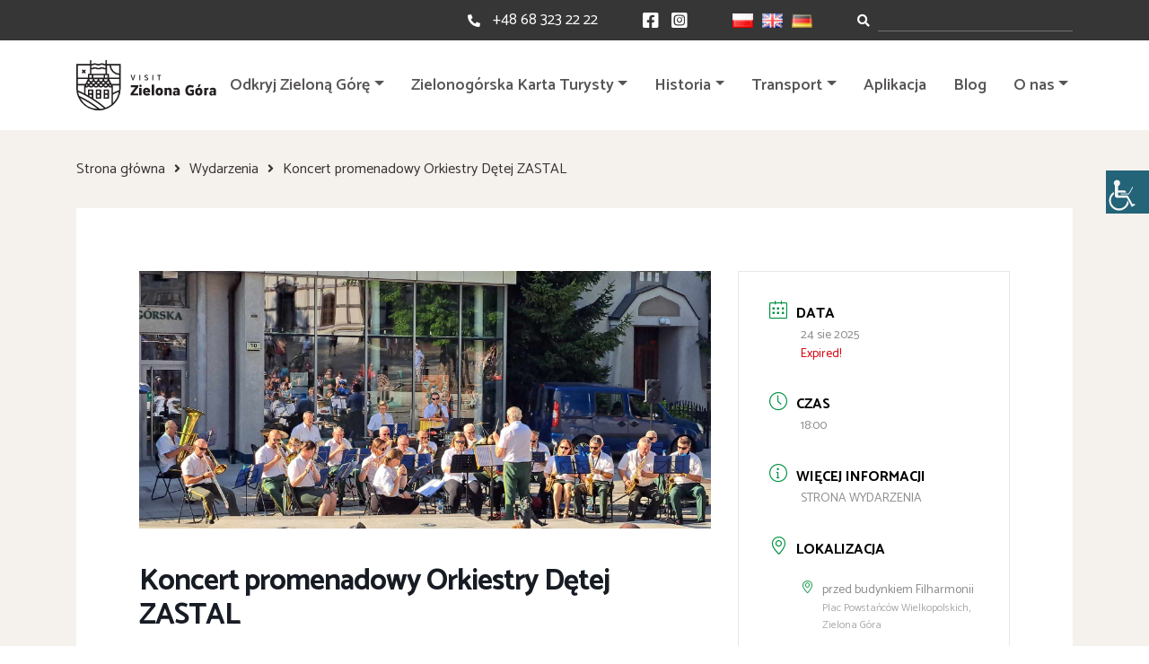

--- FILE ---
content_type: text/html; charset=UTF-8
request_url: https://visitzielonagora.pl/wydarzenia/koncert-promenadowy-1-orkiestry-detej-zastal-472-246-566-792-734/
body_size: 16487
content:
<!doctype html><html dir="ltr" lang="pl-PL" prefix="og: https://ogp.me/ns#"><head><meta charset="UTF-8"><meta name="viewport" content="width=device-width, initial-scale=1"><link rel="stylesheet" media="print" onload="this.onload=null;this.media='all';" id="ao_optimized_gfonts" href="https://fonts.googleapis.com/css?family=Catamaran:300,400,500,600,700,800,900%7CStaatliches&amp;display=swap"><link rel="profile" href="https://gmpg.org/xfn/11"> <!--[if lt IE 9]> <script src="https://oss.maxcdn.com/html5shiv/3.7.2/html5shiv.min.js"></script> <script src="https://oss.maxcdn.com/respond/1.4.2/respond.min.js"></script> <![endif]-->  <script async src="https://www.googletagmanager.com/gtag/js?id=G-BVSP1Y5MZF"></script> <script>window.dataLayer = window.dataLayer || [];
  function gtag(){dataLayer.push(arguments);}
  gtag('js', new Date());

  gtag('config', 'G-BVSP1Y5MZF');</script> <link media="all" href="https://visitzielonagora.pl/wp-content/cache/autoptimize/css/autoptimize_6e0b118c6cf616293ebcda9404f3db6a.css" rel="stylesheet"><style media="screen">body #wp_access_helper_container button.aicon_link{top:190px !important}</style><title>Koncert promenadowy Orkiestry Dętej ZASTAL | visitzielonagora.pl</title><meta name="description" content="Serdecznie zapraszamy na scenę letnią przy Filharmonii Zielonogórskiej, gdzie odbędzie się koncert przygotowany przez Orkiestrę Dętą Zastal. Wydarzenie odbędzie się 24 sierpnia 2025 roku o godz. 18:00. Orkiestra zagra melodie ze znanych filmów, musicali, list przebojów. Wstęp wolny" /><meta name="robots" content="max-image-preview:large" /><link rel="canonical" href="https://visitzielonagora.pl/wydarzenia/koncert-promenadowy-1-orkiestry-detej-zastal-472-246-566-792-734/" /><meta name="generator" content="All in One SEO (AIOSEO) 4.5.0" /><meta property="og:locale" content="pl_PL" /><meta property="og:site_name" content="visitzielonagora.pl | Witamy na oficjalnym portalu turystycznym Zielonej Góry." /><meta property="og:type" content="article" /><meta property="og:title" content="Koncert promenadowy Orkiestry Dętej ZASTAL | visitzielonagora.pl" /><meta property="og:description" content="Serdecznie zapraszamy na scenę letnią przy Filharmonii Zielonogórskiej, gdzie odbędzie się koncert przygotowany przez Orkiestrę Dętą Zastal. Wydarzenie odbędzie się 24 sierpnia 2025 roku o godz. 18:00. Orkiestra zagra melodie ze znanych filmów, musicali, list przebojów. Wstęp wolny" /><meta property="og:url" content="https://visitzielonagora.pl/wydarzenia/koncert-promenadowy-1-orkiestry-detej-zastal-472-246-566-792-734/" /><meta property="og:image" content="https://visitzielonagora.pl/wp-content/uploads/2023/03/orkiestra-zastal.jpg" /><meta property="og:image:secure_url" content="https://visitzielonagora.pl/wp-content/uploads/2023/03/orkiestra-zastal.jpg" /><meta property="og:image:width" content="2048" /><meta property="og:image:height" content="923" /><meta property="article:published_time" content="2023-03-10T13:58:27+00:00" /><meta property="article:modified_time" content="2025-07-11T10:27:41+00:00" /><meta name="twitter:card" content="summary" /><meta name="twitter:title" content="Koncert promenadowy Orkiestry Dętej ZASTAL | visitzielonagora.pl" /><meta name="twitter:description" content="Serdecznie zapraszamy na scenę letnią przy Filharmonii Zielonogórskiej, gdzie odbędzie się koncert przygotowany przez Orkiestrę Dętą Zastal. Wydarzenie odbędzie się 24 sierpnia 2025 roku o godz. 18:00. Orkiestra zagra melodie ze znanych filmów, musicali, list przebojów. Wstęp wolny" /><meta name="twitter:image" content="https://visitzielonagora.pl/wp-content/uploads/2023/03/orkiestra-zastal.jpg" /> <script type="application/ld+json" class="aioseo-schema">{"@context":"https:\/\/schema.org","@graph":[{"@type":"BreadcrumbList","@id":"https:\/\/visitzielonagora.pl\/wydarzenia\/koncert-promenadowy-1-orkiestry-detej-zastal-472-246-566-792-734\/#breadcrumblist","itemListElement":[{"@type":"ListItem","@id":"https:\/\/visitzielonagora.pl\/#listItem","position":1,"name":"Dom","item":"https:\/\/visitzielonagora.pl\/","nextItem":"https:\/\/visitzielonagora.pl\/wydarzenia\/koncert-promenadowy-1-orkiestry-detej-zastal-472-246-566-792-734\/#listItem"},{"@type":"ListItem","@id":"https:\/\/visitzielonagora.pl\/wydarzenia\/koncert-promenadowy-1-orkiestry-detej-zastal-472-246-566-792-734\/#listItem","position":2,"name":"Koncert promenadowy Orkiestry D\u0119tej ZASTAL","previousItem":"https:\/\/visitzielonagora.pl\/#listItem"}]},{"@type":"Organization","@id":"https:\/\/visitzielonagora.pl\/#organization","name":"visitzielonagora.pl","url":"https:\/\/visitzielonagora.pl\/"},{"@type":"Person","@id":"https:\/\/visitzielonagora.pl\/author\/visitzg\/#author","url":"https:\/\/visitzielonagora.pl\/author\/visitzg\/","name":"Visit Zielona G\u00f3ra","image":{"@type":"ImageObject","@id":"https:\/\/visitzielonagora.pl\/wydarzenia\/koncert-promenadowy-1-orkiestry-detej-zastal-472-246-566-792-734\/#authorImage","url":"https:\/\/secure.gravatar.com\/avatar\/98cb0ea8054b1d5b8144bbcb339381aa2334b75a24e255ee1b88a0f7670babc5?s=96&d=mm&r=g","width":96,"height":96,"caption":"Visit Zielona G\u00f3ra"}},{"@type":"WebPage","@id":"https:\/\/visitzielonagora.pl\/wydarzenia\/koncert-promenadowy-1-orkiestry-detej-zastal-472-246-566-792-734\/#webpage","url":"https:\/\/visitzielonagora.pl\/wydarzenia\/koncert-promenadowy-1-orkiestry-detej-zastal-472-246-566-792-734\/","name":"Koncert promenadowy Orkiestry D\u0119tej ZASTAL | visitzielonagora.pl","description":"Serdecznie zapraszamy na scen\u0119 letni\u0105 przy Filharmonii Zielonog\u00f3rskiej, gdzie odb\u0119dzie si\u0119 koncert przygotowany przez Orkiestr\u0119 D\u0119t\u0105 Zastal. Wydarzenie odb\u0119dzie si\u0119 24 sierpnia 2025 roku o godz. 18:00. Orkiestra zagra melodie ze znanych film\u00f3w, musicali, list przeboj\u00f3w. Wst\u0119p wolny","inLanguage":"pl-PL","isPartOf":{"@id":"https:\/\/visitzielonagora.pl\/#website"},"breadcrumb":{"@id":"https:\/\/visitzielonagora.pl\/wydarzenia\/koncert-promenadowy-1-orkiestry-detej-zastal-472-246-566-792-734\/#breadcrumblist"},"author":{"@id":"https:\/\/visitzielonagora.pl\/author\/visitzg\/#author"},"creator":{"@id":"https:\/\/visitzielonagora.pl\/author\/visitzg\/#author"},"image":{"@type":"ImageObject","url":"https:\/\/visitzielonagora.pl\/wp-content\/uploads\/2023\/03\/orkiestra-zastal.jpg","@id":"https:\/\/visitzielonagora.pl\/wydarzenia\/koncert-promenadowy-1-orkiestry-detej-zastal-472-246-566-792-734\/#mainImage","width":2048,"height":923},"primaryImageOfPage":{"@id":"https:\/\/visitzielonagora.pl\/wydarzenia\/koncert-promenadowy-1-orkiestry-detej-zastal-472-246-566-792-734\/#mainImage"},"datePublished":"2023-03-10T13:58:27+01:00","dateModified":"2025-07-11T10:27:41+02:00"},{"@type":"WebSite","@id":"https:\/\/visitzielonagora.pl\/#website","url":"https:\/\/visitzielonagora.pl\/","name":"visitzielonagora.pl","description":"Witamy na oficjalnym portalu turystycznym Zielonej G\u00f3ry.","inLanguage":"pl-PL","publisher":{"@id":"https:\/\/visitzielonagora.pl\/#organization"}}]}</script> <link rel='dns-prefetch' href='//code.jquery.com' /><link rel='dns-prefetch' href='//use.fontawesome.com' /><link href='https://fonts.gstatic.com' crossorigin='anonymous' rel='preconnect' /><link rel="alternate" type="application/rss+xml" title="visitzielonagora.pl &raquo; Kanał z wpisami" href="https://visitzielonagora.pl/feed/" /><link rel="alternate" type="application/rss+xml" title="visitzielonagora.pl &raquo; Kanał z komentarzami" href="https://visitzielonagora.pl/comments/feed/" /><link rel='stylesheet' id='fontawesomeall-css' href='https://use.fontawesome.com/releases/v5.13.0/css/all.css' media='all' /><link rel='stylesheet' id='fontawesome-css' href='https://use.fontawesome.com/releases/v5.13.0/css/v4-shims.css' media='all' /> <script src="https://code.jquery.com/jquery-3.3.1.min.js" id="jquery-js"></script> <script id="responsive-lightbox-js-before">var rlArgs = {"script":"swipebox","selector":"lightbox","customEvents":"","activeGalleries":true,"animation":true,"hideCloseButtonOnMobile":false,"removeBarsOnMobile":false,"hideBars":true,"hideBarsDelay":5000,"videoMaxWidth":1080,"useSVG":true,"loopAtEnd":false,"woocommerce_gallery":false,"ajaxurl":"https:\/\/visitzielonagora.pl\/wp-admin\/admin-ajax.php","nonce":"1a1f978c81","preview":false,"postId":10935,"scriptExtension":false};</script> <link rel="https://api.w.org/" href="https://visitzielonagora.pl/wp-json/" /><link rel="alternate" title="JSON" type="application/json" href="https://visitzielonagora.pl/wp-json/wp/v2/mec-events/10935" /><link rel="EditURI" type="application/rsd+xml" title="RSD" href="https://visitzielonagora.pl/xmlrpc.php?rsd" /><link rel='shortlink' href='https://visitzielonagora.pl/?p=10935' /><link rel="alternate" title="oEmbed (JSON)" type="application/json+oembed" href="https://visitzielonagora.pl/wp-json/oembed/1.0/embed?url=https%3A%2F%2Fvisitzielonagora.pl%2Fwydarzenia%2Fkoncert-promenadowy-1-orkiestry-detej-zastal-472-246-566-792-734%2F" /><link rel="alternate" title="oEmbed (XML)" type="text/xml+oembed" href="https://visitzielonagora.pl/wp-json/oembed/1.0/embed?url=https%3A%2F%2Fvisitzielonagora.pl%2Fwydarzenia%2Fkoncert-promenadowy-1-orkiestry-detej-zastal-472-246-566-792-734%2F&#038;format=xml" /><link rel="icon" href="https://visitzielonagora.pl/wp-content/uploads/2024/06/cropped-www.visitzielonagora.pl_-32x32.jpg" sizes="32x32" /><link rel="icon" href="https://visitzielonagora.pl/wp-content/uploads/2024/06/cropped-www.visitzielonagora.pl_-192x192.jpg" sizes="192x192" /><link rel="apple-touch-icon" href="https://visitzielonagora.pl/wp-content/uploads/2024/06/cropped-www.visitzielonagora.pl_-180x180.jpg" /><meta name="msapplication-TileImage" content="https://visitzielonagora.pl/wp-content/uploads/2024/06/cropped-www.visitzielonagora.pl_-270x270.jpg" /></head><body class="wp-singular mec-events-template-default single single-mec-events postid-10935 wp-theme-visitzg mec-theme-visitzg chrome osx wp-accessibility-helper accessibility-contrast_mode_on wah_fstype_rem accessibility-location-right no-sidebar"> <a href="#" id="back-to-top"><i class="fa fa-arrow-up"></i></a><section class="site-header-top"><div class="container-content"><div class="top-search top-search-mobile"><form role="search" class="searchform" method="get" action="https://visitzielonagora.pl/"> <label class="sr-only" for="inlineFormInputGroup"></label><div class="input-group"><div class="input-group-prepend"><div class="input-group-text"><i class="fas fa-search"></i></div></div> <input type="text" name="s" data-swplive="true" data-swpengine="default" data-swpconfig="default" class="form-control shadow-none" id="inlineFormInputGroup" placeholder=""></div></form></div><div class="top-content"><div class="top-phone"><i class="fas fa-phone-alt"></i><span>Kontakt:</span> <a href="tel:+48 68 323 22 22">+48 68 323 22 22</a></div><div class="top-social"> <a href="https://facebook.com/visitzielonagora"><i class="fab fa-facebook-square"></i></a> <a href="https://instagram.com/visitzielonagora"><i class="fab fa-instagram-square"></i></a></div><div class="top-lang"><li class="lang-item lang-item-2 lang-item-pl current-lang lang-item-first"><a  lang="pl-PL" hreflang="pl-PL" href="https://visitzielonagora.pl/wydarzenia/koncert-promenadowy-1-orkiestry-detej-zastal-472-246-566-792-734/"><img src="[data-uri]" alt="Polski" width="16" height="11" style="width: 16px; height: 11px;" /></a></li><li class="lang-item lang-item-5 lang-item-en no-translation"><a  lang="en-GB" hreflang="en-GB" href="https://visitzielonagora.pl/en/"><img src="[data-uri]" alt="English" width="16" height="11" style="width: 16px; height: 11px;" /></a></li><li class="lang-item lang-item-116 lang-item-de no-translation"><a  lang="de-DE" hreflang="de-DE" href="https://visitzielonagora.pl/de/"><img src="[data-uri]" alt="Deutsch" width="16" height="11" style="width: 16px; height: 11px;" /></a></li></div><div class="top-search top-search-desktop"><form role="search" class="searchform" method="get" action="https://visitzielonagora.pl/"> <label class="sr-only" for="inlineFormInputGroup"></label><div class="input-group"><div class="input-group-prepend"><div class="input-group-text"><i class="fas fa-search"></i></div></div> <input type="text" name="s" data-swplive="true" data-swpengine="default" data-swpconfig="default" class="form-control shadow-none" id="inlineFormInputGroup" placeholder=""></div></form></div></div></div></section><header id="site-header" class="site-header"><div class="container-content"><nav class="navbar navbar-expand-xl site-navigation"> <a class="logo" href="https://visitzielonagora.pl/"> <noscript><img src="https://visitzielonagora.pl/wp-content/themes/visitzg/images/logo.svg" alt="logo VISIT ZIELONA GÓRA"></noscript><img class="lazyload" src='data:image/svg+xml,%3Csvg%20xmlns=%22http://www.w3.org/2000/svg%22%20viewBox=%220%200%20210%20140%22%3E%3C/svg%3E' data-src="https://visitzielonagora.pl/wp-content/themes/visitzg/images/logo.svg" alt="logo VISIT ZIELONA GÓRA"> </a> <button class="navbar-toggler" type="button" data-toggle="collapse" data-target="#navbarNavDropdown" aria-controls="navbarNavDropdown" aria-expanded="false" aria-label="Toggle navigation"><div class="bar-wrapper"><div class="animated-icon1"><span></span><span></span><span></span></div></div> </button><div class="collapse navbar-collapse" id="navbarNavDropdown"><ul id="primary-menu" class="navbar-nav ml-auto"><li id="menu-item-258" class="menu-item menu-item-type-custom menu-item-object-custom menu-item-has-children menu-item-258 nav-item dropdown"><a href="#" class="nav-link dropdown-toggle" data-toggle="dropdown">Odkryj Zieloną Górę</a><div class="dropdown-menu"> <a href="https://visitzielonagora.pl/najciekawsze-atrakcje-w-zielonej-gorze/" class=" dropdown-item">Top 10</a><a href="https://visitzielonagora.pl/winiarstwo-zielona-gora/" class=" dropdown-item">Winiarstwo</a><a href="https://visitzielonagora.pl/dla-rodzin/" class=" dropdown-item">Dla rodzin</a><a href="https://visitzielonagora.pl/zielona-gora-dla-aktywnych/" class=" dropdown-item">Dla aktywnych</a><a href="https://visitzielonagora.pl/wydarzenia-lista/" class=" dropdown-item">Wydarzenia</a><a href="https://visitzielonagora.pl/park-zatonie/" class=" dropdown-item">Park Książęcy Zatonie</a><a href="https://visitzielonagora.pl/programy-dla-grup/" class=" dropdown-item">Zamów przewodnika</a><a href="https://visitzielonagora.pl/powrothrabiny/" class=" dropdown-item">Audioprzewodnik &#8211; Powrót Hrabiny</a><a href="https://visitzielonagora.pl/materialy-do-pobrania/" class=" dropdown-item">Mapy do pobrania</a></div></li><li id="menu-item-16659" class="menu-item menu-item-type-post_type menu-item-object-page menu-item-has-children menu-item-16659 nav-item dropdown"><a href="https://visitzielonagora.pl/zielonogorska-karta-turysty/" class="nav-link dropdown-toggle" data-toggle="dropdown">Zielonogórska Karta Turysty</a><div class="dropdown-menu"> <a href="https://visitzielonagora.pl/znizki-z-zielonogorska-karta-turysty/" class=" dropdown-item">Partnerzy</a></div></li><li id="menu-item-3593" class="menu-item menu-item-type-custom menu-item-object-custom menu-item-has-children menu-item-3593 nav-item dropdown"><a href="#" class="nav-link dropdown-toggle" data-toggle="dropdown">Historia</a><div class="dropdown-menu"> <a href="https://visitzielonagora.pl/historia-zielonej-gory/" class=" dropdown-item">Historia Zielonej Góry</a><a href="https://visitzielonagora.pl/historia-miasta/" class=" dropdown-item">Kalendarium</a><a href="https://visitzielonagora.pl/tradycje-winiarskie/" class=" dropdown-item">Tradycje winiarskie</a><a href="https://visitzielonagora.pl/architektura-sakralna/" class=" dropdown-item">Architektura sakralna</a></div></li><li id="menu-item-253" class="menu-item menu-item-type-custom menu-item-object-custom menu-item-has-children menu-item-253 nav-item dropdown"><a href="#" class="nav-link dropdown-toggle" data-toggle="dropdown">Transport</a><div class="dropdown-menu"> <a href="https://visitzielonagora.pl/jak-dojechac-do-zielonej-gory/" class=" dropdown-item">Jak dojechać do Zielonej Góry?</a><a href="https://visitzielonagora.pl/komunikacja-miejska/" class=" dropdown-item">Komunikacja miejska</a></div></li><li id="menu-item-13057" class="menu-item menu-item-type-post_type menu-item-object-page menu-item-13057 nav-item"><a href="https://visitzielonagora.pl/aplikacja-visit-zielona-gora/" class="nav-link">Aplikacja</a></li><li id="menu-item-46" class="menu-item menu-item-type-post_type menu-item-object-page current_page_parent menu-item-46 nav-item"><a href="https://visitzielonagora.pl/blog/" class="nav-link">Blog</a></li><li id="menu-item-7578" class="menu-item menu-item-type-custom menu-item-object-custom menu-item-has-children menu-item-7578 nav-item dropdown"><a href="#" class="nav-link dropdown-toggle" data-toggle="dropdown">O nas</a><div class="dropdown-menu"> <a href="https://visitzielonagora.pl/o-nas/" class=" dropdown-item">O nas</a><a href="https://visitzielonagora.pl/faq-zielona-gora/" class=" dropdown-item">FAQ</a></div></li></ul></div></nav></div></header><div id="content" class="site-content "><div class="container-content"><div class="page-breadcrumb"><ul><li><a href="https://visitzielonagora.pl/">Strona główna</a></li><li><a href="/wydarzenia">Wydarzenia</a></li><li>Koncert promenadowy Orkiestry Dętej ZASTAL</li></ul></div><main id="primary" class="page-wrapper"><div class="mec-wrap colorskin-custom clearfix " id="mec_skin_4077"><article class="row mec-single-event "><div class="col-md-8"><div class="mec-events-event-image"> <noscript><img width="2048" height="923" src="https://visitzielonagora.pl/wp-content/uploads/2023/03/orkiestra-zastal.jpg" class="attachment-full size-full wp-post-image" alt="" data-mec-postid="10935" /></noscript><img width="2048" height="923" src='data:image/svg+xml,%3Csvg%20xmlns=%22http://www.w3.org/2000/svg%22%20viewBox=%220%200%202048%20923%22%3E%3C/svg%3E' data-src="https://visitzielonagora.pl/wp-content/uploads/2023/03/orkiestra-zastal.jpg" class="lazyload attachment-full size-full wp-post-image" alt="" data-mec-postid="10935" /></div><div class="mec-event-content"><h1 class="mec-single-title">Koncert promenadowy Orkiestry Dętej ZASTAL</h1><div class="mec-single-event-description mec-events-content"><p><span class="d2edcug0 hpfvmrgz qv66sw1b c1et5uql lr9zc1uh a8c37x1j fe6kdd0r mau55g9w c8b282yb keod5gw0 nxhoafnm aigsh9s9 d3f4x2em iv3no6db jq4qci2q a3bd9o3v b1v8xokw oo9gr5id" dir="auto">Serdecznie zapraszamy <strong>na scenę letnią przy Filharmonii Zielonogórskiej</strong>, gdzie odbędzie się koncert przygotowany przez Orkiestrę Dętą Zastal.</span></p><p>Wydarzenie odbędzie się <strong>24 sierpnia 2025 roku o godz. 18:00</strong>.</p><p>Orkiestra zagra melodie ze znanych filmów, musicali, list przebojów.</p><p><strong>Wstęp wolny</strong></p></div></div><div class="mec-event-info-mobile"></div><div class="mec-event-export-module mec-frontbox"><div class="mec-event-exporting"><div class="mec-export-details"><ul><li><a class="mec-events-gcal mec-events-button mec-color mec-bg-color-hover mec-border-color" href="https://calendar.google.com/calendar/render?action=TEMPLATE&text=Koncert+promenadowy+Orkiestry+D%C4%99tej+ZASTAL&dates=20250824T160000Z/20250824T170000Z&details=Serdecznie+zapraszamy+na+scen%C4%99+letni%C4%85+przy+Filharmonii+Zielonog%C3%B3rskiej%2C+gdzie+odb%C4%99dzie+si%C4%99+koncert+przygotowany+przez+Orkiestr%C4%99+D%C4%99t%C4%85+Zastal.%0D%0A%0D%0AWydarzenie+odb%C4%99dzie+si%C4%99+24+sierpnia+2025+roku+o+godz.+18%3A00.%0D%0A%0D%0AOrkiestra+zagra+melodie+ze+znanych+film%C3%B3w%2C+musicali%2C+list+przeboj%C3%B3w.%0D%0A%0D%0AWst%C4%99p+wolny&amp;location=Plac+Powsta%C5%84c%C3%B3w+Wielkopolskich%2C+Zielona+G%C3%B3ra" target="_blank">+ Dodaj do Google Calendar</a></li><li><a class="mec-events-gcal mec-events-button mec-color mec-bg-color-hover mec-border-color" href="https://visitzielonagora.pl/?method=ical&#038;id=10935">+ eksport iCal</a></li></ul></div></div></div><div class="mec-events-meta-group mec-events-meta-group-tags"></div></div><div class="col-md-4"><div class="mec-event-info-desktop mec-event-meta mec-color-before mec-frontbox"><div class="mec-single-event-date"> <i class="mec-sl-calendar"></i><h3 class="mec-date">Data</h3><dl><dd><abbr class="mec-events-abbr"><span class="mec-start-date-label">24 sie 2025</span></abbr></dd></dl><dl><dd><span class="mec-holding-status mec-holding-status-expired">Expired!</span></dd></dl></div><div class="mec-single-event-time"> <i class="mec-sl-clock"></i><h3 class="mec-time">Czas</h3> <i class="mec-time-comment"></i><dl><dd><abbr class="mec-events-abbr">18:00</abbr></dd></dl></div><div class="mec-event-more-info"> <i class="mec-sl-info"></i><h3 class="mec-cost">Więcej informacji</h3><dl><dd class="mec-events-event-more-info"><a class="mec-more-info-button mec-color-hover" target="_self" href="https://www.facebook.com/events/928854402623552">STRONA WYDARZENIA</a></dd></dl></div><div class="mec-single-event-location"> <i class="mec-sl-location-pin"></i><h3 class="mec-events-single-section-title mec-location">Lokalizacja</h3><dl><dd class="author fn org"><i class="mec-sl-location-pin"></i><h6>przed budynkiem Filharmonii</h6></dd><dd class="location"><address class="mec-events-address"><span class="mec-address">Plac Powstańców Wielkopolskich, Zielona Góra</span></address></dd></dl></div><div class="mec-single-event-category"> <i class="mec-sl-folder"></i><h3 class="mec-events-single-section-title mec-category">Kategoria</h3><dl><dd class="mec-events-event-categories"> <a href="https://visitzielonagora.pl/kategoria-wydarzen/dla-rodzin/" class="mec-color-hover" rel="tag"><i class="mec-fa-angle-right"></i>Dla rodzin</a></dd><dd class="mec-events-event-categories"> <a href="https://visitzielonagora.pl/kategoria-wydarzen/dla-seniorow/" class="mec-color-hover" rel="tag"><i class="mec-fa-angle-right"></i>Dla seniorów</a></dd><dd class="mec-events-event-categories"> <a href="https://visitzielonagora.pl/kategoria-wydarzen/koncerty/" class="mec-color-hover" rel="tag"><i class="mec-fa-angle-right"></i>Koncerty</a></dd><dd class="mec-events-event-categories"> <a href="https://visitzielonagora.pl/kategoria-wydarzen/rozrywka/" class="mec-color-hover" rel="tag"><i class="mec-fa-angle-right"></i>Rozrywka</a></dd></dl></div></div><div class="mec-event-social mec-frontbox"><h3 class="mec-social-single mec-frontbox-title">Poleć to wydarzenie</h3><div class="mec-event-sharing"><div class="mec-links-details"><ul><li class="mec-event-social-icon"><a class="facebook" href="https://www.facebook.com/sharer/sharer.php?u=https%3A%2F%2Fvisitzielonagora.pl%2Fwydarzenia%2Fkoncert-promenadowy-1-orkiestry-detej-zastal-472-246-566-792-734%2F" onclick="javascript:window.open(this.href, '', 'menubar=no,toolbar=no,resizable=yes,scrollbars=yes,height=500,width=600'); return false;" target="_blank" title="Udostępnij na Facebooku"><i class="mec-fa-facebook"></i><span class="mec-social-title"></span></a></li><li class="mec-event-social-icon"><a class="twitter" href="https://twitter.com/share?url=https%3A%2F%2Fvisitzielonagora.pl%2Fwydarzenia%2Fkoncert-promenadowy-1-orkiestry-detej-zastal-472-246-566-792-734%2F" onclick="javascript:window.open(this.href, '', 'menubar=no,toolbar=no,resizable=yes,scrollbars=yes,height=600,width=500'); return false;" target="_blank" title="X Social Network"><svg xmlns="http://www.w3.org/2000/svg" shape-rendering="geometricPrecision" text-rendering="geometricPrecision" image-rendering="optimizeQuality" fill-rule="evenodd" clip-rule="evenodd" viewBox="0 0 512 462.799"><path fill-rule="nonzero" d="M403.229 0h78.506L310.219 196.04 512 462.799H354.002L230.261 301.007 88.669 462.799h-78.56l183.455-209.683L0 0h161.999l111.856 147.88L403.229 0zm-27.556 415.805h43.505L138.363 44.527h-46.68l283.99 371.278z"/></svg><span class="mec-social-title"></span></a></li><li class="mec-event-social-icon"><a class="linkedin" href="https://www.linkedin.com/shareArticle?mini=true&url=https%3A%2F%2Fvisitzielonagora.pl%2Fwydarzenia%2Fkoncert-promenadowy-1-orkiestry-detej-zastal-472-246-566-792-734%2F" onclick="javascript:window.open(this.href, '', 'menubar=no,toolbar=no,resizable=yes,scrollbars=yes,height=600,width=500'); return false;" target="_blank" title="Linkedin"><i class="mec-fa-linkedin"></i><span class="mec-social-title"></span></a></li><li class="mec-event-social-icon"><a class="email" href="mailto:?subject=Koncert%20promenadowy%20Orkiestry%20D%C4%99tej%20ZASTAL&body=https%3A%2F%2Fvisitzielonagora.pl%2Fwydarzenia%2Fkoncert-promenadowy-1-orkiestry-detej-zastal-472-246-566-792-734%2F" title="Email"><i class="mec-fa-envelope"></i><span class="mec-social-title"></span></a></li></ul></div></div></div><div class="mec-events-meta-group mec-events-meta-group-gmap"></div></div></article></div></main></div><section class="instagram"><div class="instagram-header"><i class="fab fa-instagram"></i><a target="_blank" href="https://instagram.com/visitzielonagora">@visitzielonagora</a></div><div class="instagram-img-wrapper"><div id="sb_instagram"  class="sbi sbi_mob_col_1 sbi_tab_col_3 sbi_col_5" style="width: 100%;"	 data-feedid="*1"  data-res="auto" data-cols="5" data-colsmobile="1" data-colstablet="3" data-num="5" data-nummobile="" data-item-padding=""	 data-shortcode-atts="{&quot;feed&quot;:&quot;1&quot;}"  data-postid="10935" data-locatornonce="7145e6b796" data-imageaspectratio="1:1" data-sbi-flags="favorLocal,gdpr"><div id="sbi_images" ><div class="sbi_item sbi_type_carousel sbi_new sbi_transition"
 id="sbi_17966249363858871" data-date="1768928014"><div class="sbi_photo_wrap"> <a class="sbi_photo" href="https://www.instagram.com/p/DTvWquODD-4/" target="_blank" rel="noopener nofollow"
 data-full-res="https://scontent.cdninstagram.com/v/t51.82787-15/619799722_18335412709240868_2517731404752576906_n.heic?stp=dst-jpg_e35_tt6&#038;_nc_cat=103&#038;ccb=7-5&#038;_nc_sid=18de74&#038;efg=eyJlZmdfdGFnIjoiQ0FST1VTRUxfSVRFTS5iZXN0X2ltYWdlX3VybGdlbi5DMyJ9&#038;_nc_ohc=H1WvUnLseO0Q7kNvwEpbAof&#038;_nc_oc=AdnDihsKePUw9DZujqPGBUuQnHNzzuuhG9aiWPGZy0LCr8W1oUdeBd3oiR0TIDag2TdHyUI4EhLBWIL2cj69LCgZ&#038;_nc_zt=23&#038;_nc_ht=scontent.cdninstagram.com&#038;edm=ANo9K5cEAAAA&#038;_nc_gid=XOxQnSoQAapNEl-lJdChDg&#038;oh=00_Afp8RhNz_41hYiacDFQGsJpwLqp5wYBagU55NntYi5Duzw&#038;oe=697BFF60"
 data-img-src-set="{&quot;d&quot;:&quot;https:\/\/scontent.cdninstagram.com\/v\/t51.82787-15\/619799722_18335412709240868_2517731404752576906_n.heic?stp=dst-jpg_e35_tt6&amp;_nc_cat=103&amp;ccb=7-5&amp;_nc_sid=18de74&amp;efg=eyJlZmdfdGFnIjoiQ0FST1VTRUxfSVRFTS5iZXN0X2ltYWdlX3VybGdlbi5DMyJ9&amp;_nc_ohc=H1WvUnLseO0Q7kNvwEpbAof&amp;_nc_oc=AdnDihsKePUw9DZujqPGBUuQnHNzzuuhG9aiWPGZy0LCr8W1oUdeBd3oiR0TIDag2TdHyUI4EhLBWIL2cj69LCgZ&amp;_nc_zt=23&amp;_nc_ht=scontent.cdninstagram.com&amp;edm=ANo9K5cEAAAA&amp;_nc_gid=XOxQnSoQAapNEl-lJdChDg&amp;oh=00_Afp8RhNz_41hYiacDFQGsJpwLqp5wYBagU55NntYi5Duzw&amp;oe=697BFF60&quot;,&quot;150&quot;:&quot;https:\/\/scontent.cdninstagram.com\/v\/t51.82787-15\/619799722_18335412709240868_2517731404752576906_n.heic?stp=dst-jpg_e35_tt6&amp;_nc_cat=103&amp;ccb=7-5&amp;_nc_sid=18de74&amp;efg=eyJlZmdfdGFnIjoiQ0FST1VTRUxfSVRFTS5iZXN0X2ltYWdlX3VybGdlbi5DMyJ9&amp;_nc_ohc=H1WvUnLseO0Q7kNvwEpbAof&amp;_nc_oc=AdnDihsKePUw9DZujqPGBUuQnHNzzuuhG9aiWPGZy0LCr8W1oUdeBd3oiR0TIDag2TdHyUI4EhLBWIL2cj69LCgZ&amp;_nc_zt=23&amp;_nc_ht=scontent.cdninstagram.com&amp;edm=ANo9K5cEAAAA&amp;_nc_gid=XOxQnSoQAapNEl-lJdChDg&amp;oh=00_Afp8RhNz_41hYiacDFQGsJpwLqp5wYBagU55NntYi5Duzw&amp;oe=697BFF60&quot;,&quot;320&quot;:&quot;https:\/\/scontent.cdninstagram.com\/v\/t51.82787-15\/619799722_18335412709240868_2517731404752576906_n.heic?stp=dst-jpg_e35_tt6&amp;_nc_cat=103&amp;ccb=7-5&amp;_nc_sid=18de74&amp;efg=eyJlZmdfdGFnIjoiQ0FST1VTRUxfSVRFTS5iZXN0X2ltYWdlX3VybGdlbi5DMyJ9&amp;_nc_ohc=H1WvUnLseO0Q7kNvwEpbAof&amp;_nc_oc=AdnDihsKePUw9DZujqPGBUuQnHNzzuuhG9aiWPGZy0LCr8W1oUdeBd3oiR0TIDag2TdHyUI4EhLBWIL2cj69LCgZ&amp;_nc_zt=23&amp;_nc_ht=scontent.cdninstagram.com&amp;edm=ANo9K5cEAAAA&amp;_nc_gid=XOxQnSoQAapNEl-lJdChDg&amp;oh=00_Afp8RhNz_41hYiacDFQGsJpwLqp5wYBagU55NntYi5Duzw&amp;oe=697BFF60&quot;,&quot;640&quot;:&quot;https:\/\/scontent.cdninstagram.com\/v\/t51.82787-15\/619799722_18335412709240868_2517731404752576906_n.heic?stp=dst-jpg_e35_tt6&amp;_nc_cat=103&amp;ccb=7-5&amp;_nc_sid=18de74&amp;efg=eyJlZmdfdGFnIjoiQ0FST1VTRUxfSVRFTS5iZXN0X2ltYWdlX3VybGdlbi5DMyJ9&amp;_nc_ohc=H1WvUnLseO0Q7kNvwEpbAof&amp;_nc_oc=AdnDihsKePUw9DZujqPGBUuQnHNzzuuhG9aiWPGZy0LCr8W1oUdeBd3oiR0TIDag2TdHyUI4EhLBWIL2cj69LCgZ&amp;_nc_zt=23&amp;_nc_ht=scontent.cdninstagram.com&amp;edm=ANo9K5cEAAAA&amp;_nc_gid=XOxQnSoQAapNEl-lJdChDg&amp;oh=00_Afp8RhNz_41hYiacDFQGsJpwLqp5wYBagU55NntYi5Duzw&amp;oe=697BFF60&quot;}"> <span class="sbi-screenreader">Wczorajsze niebo nad Zieloną Górą zaskoczyło nas n</span> <svg class="svg-inline--fa fa-clone fa-w-16 sbi_lightbox_carousel_icon" aria-hidden="true" aria-label="Clone" data-fa-proƒcessed="" data-prefix="far" data-icon="clone" role="img" xmlns="http://www.w3.org/2000/svg" viewBox="0 0 512 512"> <path fill="currentColor" d="M464 0H144c-26.51 0-48 21.49-48 48v48H48c-26.51 0-48 21.49-48 48v320c0 26.51 21.49 48 48 48h320c26.51 0 48-21.49 48-48v-48h48c26.51 0 48-21.49 48-48V48c0-26.51-21.49-48-48-48zM362 464H54a6 6 0 0 1-6-6V150a6 6 0 0 1 6-6h42v224c0 26.51 21.49 48 48 48h224v42a6 6 0 0 1-6 6zm96-96H150a6 6 0 0 1-6-6V54a6 6 0 0 1 6-6h308a6 6 0 0 1 6 6v308a6 6 0 0 1-6 6z"></path> </svg> <noscript><img src="https://visitzielonagora.pl/wp-content/plugins/instagram-feed/img/placeholder.png" alt="Wczorajsze niebo nad Zieloną Górą zaskoczyło nas niezwykłym spektaklem🌌🤩  Mieliśmy wyjątkowa okazję, by podziwiać zorzę polarną, która rozświetliła horyzont intensywnymi odcieniami zieleni i różu💚🩷  #visitzielonagora #zielonagóra #zorza #auroraborealis #miastozielonagora Zielona Góra  zorza polarna" aria-hidden="true"></noscript><img class="lazyload" src='data:image/svg+xml,%3Csvg%20xmlns=%22http://www.w3.org/2000/svg%22%20viewBox=%220%200%20210%20140%22%3E%3C/svg%3E' data-src="https://visitzielonagora.pl/wp-content/plugins/instagram-feed/img/placeholder.png" alt="Wczorajsze niebo nad Zieloną Górą zaskoczyło nas niezwykłym spektaklem🌌🤩  Mieliśmy wyjątkowa okazję, by podziwiać zorzę polarną, która rozświetliła horyzont intensywnymi odcieniami zieleni i różu💚🩷  #visitzielonagora #zielonagóra #zorza #auroraborealis #miastozielonagora Zielona Góra  zorza polarna" aria-hidden="true"> </a></div></div><div class="sbi_item sbi_type_carousel sbi_new sbi_transition"
 id="sbi_18054914825362557" data-date="1767535409"><div class="sbi_photo_wrap"> <a class="sbi_photo" href="https://www.instagram.com/p/DTF2fF5DNCV/" target="_blank" rel="noopener nofollow"
 data-full-res="https://scontent.cdninstagram.com/v/t51.82787-15/610522247_18333681415240868_1610278187418314080_n.heic?stp=dst-jpg_e35_tt6&#038;_nc_cat=105&#038;ccb=7-5&#038;_nc_sid=18de74&#038;efg=eyJlZmdfdGFnIjoiQ0FST1VTRUxfSVRFTS5iZXN0X2ltYWdlX3VybGdlbi5DMyJ9&#038;_nc_ohc=EKc9CpP-TDUQ7kNvwF6bk-U&#038;_nc_oc=AdnMv8jIsVve2MGaIKOdoHE9dJNegT-2PWu1zsdmry6Op_ekchF7VniTT5AGU2Ki_861asQzjbUwXmIcS50Dzvdg&#038;_nc_zt=23&#038;_nc_ht=scontent.cdninstagram.com&#038;edm=ANo9K5cEAAAA&#038;_nc_gid=XOxQnSoQAapNEl-lJdChDg&#038;oh=00_Afql1lfOMQ7ob2LDf_CaFTWB7zAt_VOMKBEJsQn__feHUQ&#038;oe=697C1117"
 data-img-src-set="{&quot;d&quot;:&quot;https:\/\/scontent.cdninstagram.com\/v\/t51.82787-15\/610522247_18333681415240868_1610278187418314080_n.heic?stp=dst-jpg_e35_tt6&amp;_nc_cat=105&amp;ccb=7-5&amp;_nc_sid=18de74&amp;efg=eyJlZmdfdGFnIjoiQ0FST1VTRUxfSVRFTS5iZXN0X2ltYWdlX3VybGdlbi5DMyJ9&amp;_nc_ohc=EKc9CpP-TDUQ7kNvwF6bk-U&amp;_nc_oc=AdnMv8jIsVve2MGaIKOdoHE9dJNegT-2PWu1zsdmry6Op_ekchF7VniTT5AGU2Ki_861asQzjbUwXmIcS50Dzvdg&amp;_nc_zt=23&amp;_nc_ht=scontent.cdninstagram.com&amp;edm=ANo9K5cEAAAA&amp;_nc_gid=XOxQnSoQAapNEl-lJdChDg&amp;oh=00_Afql1lfOMQ7ob2LDf_CaFTWB7zAt_VOMKBEJsQn__feHUQ&amp;oe=697C1117&quot;,&quot;150&quot;:&quot;https:\/\/scontent.cdninstagram.com\/v\/t51.82787-15\/610522247_18333681415240868_1610278187418314080_n.heic?stp=dst-jpg_e35_tt6&amp;_nc_cat=105&amp;ccb=7-5&amp;_nc_sid=18de74&amp;efg=eyJlZmdfdGFnIjoiQ0FST1VTRUxfSVRFTS5iZXN0X2ltYWdlX3VybGdlbi5DMyJ9&amp;_nc_ohc=EKc9CpP-TDUQ7kNvwF6bk-U&amp;_nc_oc=AdnMv8jIsVve2MGaIKOdoHE9dJNegT-2PWu1zsdmry6Op_ekchF7VniTT5AGU2Ki_861asQzjbUwXmIcS50Dzvdg&amp;_nc_zt=23&amp;_nc_ht=scontent.cdninstagram.com&amp;edm=ANo9K5cEAAAA&amp;_nc_gid=XOxQnSoQAapNEl-lJdChDg&amp;oh=00_Afql1lfOMQ7ob2LDf_CaFTWB7zAt_VOMKBEJsQn__feHUQ&amp;oe=697C1117&quot;,&quot;320&quot;:&quot;https:\/\/scontent.cdninstagram.com\/v\/t51.82787-15\/610522247_18333681415240868_1610278187418314080_n.heic?stp=dst-jpg_e35_tt6&amp;_nc_cat=105&amp;ccb=7-5&amp;_nc_sid=18de74&amp;efg=eyJlZmdfdGFnIjoiQ0FST1VTRUxfSVRFTS5iZXN0X2ltYWdlX3VybGdlbi5DMyJ9&amp;_nc_ohc=EKc9CpP-TDUQ7kNvwF6bk-U&amp;_nc_oc=AdnMv8jIsVve2MGaIKOdoHE9dJNegT-2PWu1zsdmry6Op_ekchF7VniTT5AGU2Ki_861asQzjbUwXmIcS50Dzvdg&amp;_nc_zt=23&amp;_nc_ht=scontent.cdninstagram.com&amp;edm=ANo9K5cEAAAA&amp;_nc_gid=XOxQnSoQAapNEl-lJdChDg&amp;oh=00_Afql1lfOMQ7ob2LDf_CaFTWB7zAt_VOMKBEJsQn__feHUQ&amp;oe=697C1117&quot;,&quot;640&quot;:&quot;https:\/\/scontent.cdninstagram.com\/v\/t51.82787-15\/610522247_18333681415240868_1610278187418314080_n.heic?stp=dst-jpg_e35_tt6&amp;_nc_cat=105&amp;ccb=7-5&amp;_nc_sid=18de74&amp;efg=eyJlZmdfdGFnIjoiQ0FST1VTRUxfSVRFTS5iZXN0X2ltYWdlX3VybGdlbi5DMyJ9&amp;_nc_ohc=EKc9CpP-TDUQ7kNvwF6bk-U&amp;_nc_oc=AdnMv8jIsVve2MGaIKOdoHE9dJNegT-2PWu1zsdmry6Op_ekchF7VniTT5AGU2Ki_861asQzjbUwXmIcS50Dzvdg&amp;_nc_zt=23&amp;_nc_ht=scontent.cdninstagram.com&amp;edm=ANo9K5cEAAAA&amp;_nc_gid=XOxQnSoQAapNEl-lJdChDg&amp;oh=00_Afql1lfOMQ7ob2LDf_CaFTWB7zAt_VOMKBEJsQn__feHUQ&amp;oe=697C1117&quot;}"> <span class="sbi-screenreader">Zima zawitała do Zielonej Góry na dobre! ❄️🤍  To i</span> <svg class="svg-inline--fa fa-clone fa-w-16 sbi_lightbox_carousel_icon" aria-hidden="true" aria-label="Clone" data-fa-proƒcessed="" data-prefix="far" data-icon="clone" role="img" xmlns="http://www.w3.org/2000/svg" viewBox="0 0 512 512"> <path fill="currentColor" d="M464 0H144c-26.51 0-48 21.49-48 48v48H48c-26.51 0-48 21.49-48 48v320c0 26.51 21.49 48 48 48h320c26.51 0 48-21.49 48-48v-48h48c26.51 0 48-21.49 48-48V48c0-26.51-21.49-48-48-48zM362 464H54a6 6 0 0 1-6-6V150a6 6 0 0 1 6-6h42v224c0 26.51 21.49 48 48 48h224v42a6 6 0 0 1-6 6zm96-96H150a6 6 0 0 1-6-6V54a6 6 0 0 1 6-6h308a6 6 0 0 1 6 6v308a6 6 0 0 1-6 6z"></path> </svg> <noscript><img src="https://visitzielonagora.pl/wp-content/plugins/instagram-feed/img/placeholder.png" alt="Zima zawitała do Zielonej Góry na dobre! ❄️🤍  To idealny moment, by wybrać się na spacer po ośnieżonych uliczkach i parkach naszego miasta ⛄️🌲  Jeśli lubicie aktywnie spędzać czas, wybierzcie się na ⛸️ lodowisko lub Wzgórza Piastowskie🚶‍♀️ - zimowa aura tylko dodaje im uroku!🤩  Dobrym pomysłem będzie też gorąca zimowa herbata lub pyszna kawa w jednej z zielonogórskich kawiarni☕️👌  Czekamy na Wasze zimowe kadry - koniecznie oznaczcie nas na zdjęciach😊  Obserwujcie nasz profil, aby nie przegapić kolejnych inspiracji i wydarzeń w Zielonej Górze!  Miłej, zimowej niedzieli!😊💚  #visitzielonagora #zielonagóra #zielonagora #wintervibes #miastozielonagora  śnieg spacer lodowisko polskazimą zima w mieście" aria-hidden="true"></noscript><img class="lazyload" src='data:image/svg+xml,%3Csvg%20xmlns=%22http://www.w3.org/2000/svg%22%20viewBox=%220%200%20210%20140%22%3E%3C/svg%3E' data-src="https://visitzielonagora.pl/wp-content/plugins/instagram-feed/img/placeholder.png" alt="Zima zawitała do Zielonej Góry na dobre! ❄️🤍  To idealny moment, by wybrać się na spacer po ośnieżonych uliczkach i parkach naszego miasta ⛄️🌲  Jeśli lubicie aktywnie spędzać czas, wybierzcie się na ⛸️ lodowisko lub Wzgórza Piastowskie🚶‍♀️ - zimowa aura tylko dodaje im uroku!🤩  Dobrym pomysłem będzie też gorąca zimowa herbata lub pyszna kawa w jednej z zielonogórskich kawiarni☕️👌  Czekamy na Wasze zimowe kadry - koniecznie oznaczcie nas na zdjęciach😊  Obserwujcie nasz profil, aby nie przegapić kolejnych inspiracji i wydarzeń w Zielonej Górze!  Miłej, zimowej niedzieli!😊💚  #visitzielonagora #zielonagóra #zielonagora #wintervibes #miastozielonagora  śnieg spacer lodowisko polskazimą zima w mieście" aria-hidden="true"> </a></div></div><div class="sbi_item sbi_type_video sbi_new sbi_transition"
 id="sbi_18299981140280487" data-date="1765387631"><div class="sbi_photo_wrap"> <a class="sbi_photo" href="https://www.instagram.com/reel/DSF1osJjG6r/" target="_blank" rel="noopener nofollow"
 data-full-res="https://scontent.cdninstagram.com/v/t51.82787-15/598916504_18330997801240868_2706372235505846052_n.jpg?stp=dst-jpg_e35_tt6&#038;_nc_cat=110&#038;ccb=7-5&#038;_nc_sid=18de74&#038;efg=eyJlZmdfdGFnIjoiQ0xJUFMuYmVzdF9pbWFnZV91cmxnZW4uQzMifQ%3D%3D&#038;_nc_ohc=nxio0PY72CAQ7kNvwENIfiI&#038;_nc_oc=AdkzAgv-QFVxFgphFUO-Rfmyn98I5Ch2YErEvAuRKl8ClNIR6O8VwJ0Q7ws_GQxJ71vVk0uoCE4e1hsLCRL8cdkp&#038;_nc_zt=23&#038;_nc_ht=scontent.cdninstagram.com&#038;edm=ANo9K5cEAAAA&#038;_nc_gid=XOxQnSoQAapNEl-lJdChDg&#038;oh=00_Afpq0apNiHcqLW8xDZJwHrKQLZ8wS_aQfQLMqjTwK58aXQ&#038;oe=697BFC96"
 data-img-src-set="{&quot;d&quot;:&quot;https:\/\/scontent.cdninstagram.com\/v\/t51.82787-15\/598916504_18330997801240868_2706372235505846052_n.jpg?stp=dst-jpg_e35_tt6&amp;_nc_cat=110&amp;ccb=7-5&amp;_nc_sid=18de74&amp;efg=eyJlZmdfdGFnIjoiQ0xJUFMuYmVzdF9pbWFnZV91cmxnZW4uQzMifQ%3D%3D&amp;_nc_ohc=nxio0PY72CAQ7kNvwENIfiI&amp;_nc_oc=AdkzAgv-QFVxFgphFUO-Rfmyn98I5Ch2YErEvAuRKl8ClNIR6O8VwJ0Q7ws_GQxJ71vVk0uoCE4e1hsLCRL8cdkp&amp;_nc_zt=23&amp;_nc_ht=scontent.cdninstagram.com&amp;edm=ANo9K5cEAAAA&amp;_nc_gid=XOxQnSoQAapNEl-lJdChDg&amp;oh=00_Afpq0apNiHcqLW8xDZJwHrKQLZ8wS_aQfQLMqjTwK58aXQ&amp;oe=697BFC96&quot;,&quot;150&quot;:&quot;https:\/\/scontent.cdninstagram.com\/v\/t51.82787-15\/598916504_18330997801240868_2706372235505846052_n.jpg?stp=dst-jpg_e35_tt6&amp;_nc_cat=110&amp;ccb=7-5&amp;_nc_sid=18de74&amp;efg=eyJlZmdfdGFnIjoiQ0xJUFMuYmVzdF9pbWFnZV91cmxnZW4uQzMifQ%3D%3D&amp;_nc_ohc=nxio0PY72CAQ7kNvwENIfiI&amp;_nc_oc=AdkzAgv-QFVxFgphFUO-Rfmyn98I5Ch2YErEvAuRKl8ClNIR6O8VwJ0Q7ws_GQxJ71vVk0uoCE4e1hsLCRL8cdkp&amp;_nc_zt=23&amp;_nc_ht=scontent.cdninstagram.com&amp;edm=ANo9K5cEAAAA&amp;_nc_gid=XOxQnSoQAapNEl-lJdChDg&amp;oh=00_Afpq0apNiHcqLW8xDZJwHrKQLZ8wS_aQfQLMqjTwK58aXQ&amp;oe=697BFC96&quot;,&quot;320&quot;:&quot;https:\/\/scontent.cdninstagram.com\/v\/t51.82787-15\/598916504_18330997801240868_2706372235505846052_n.jpg?stp=dst-jpg_e35_tt6&amp;_nc_cat=110&amp;ccb=7-5&amp;_nc_sid=18de74&amp;efg=eyJlZmdfdGFnIjoiQ0xJUFMuYmVzdF9pbWFnZV91cmxnZW4uQzMifQ%3D%3D&amp;_nc_ohc=nxio0PY72CAQ7kNvwENIfiI&amp;_nc_oc=AdkzAgv-QFVxFgphFUO-Rfmyn98I5Ch2YErEvAuRKl8ClNIR6O8VwJ0Q7ws_GQxJ71vVk0uoCE4e1hsLCRL8cdkp&amp;_nc_zt=23&amp;_nc_ht=scontent.cdninstagram.com&amp;edm=ANo9K5cEAAAA&amp;_nc_gid=XOxQnSoQAapNEl-lJdChDg&amp;oh=00_Afpq0apNiHcqLW8xDZJwHrKQLZ8wS_aQfQLMqjTwK58aXQ&amp;oe=697BFC96&quot;,&quot;640&quot;:&quot;https:\/\/scontent.cdninstagram.com\/v\/t51.82787-15\/598916504_18330997801240868_2706372235505846052_n.jpg?stp=dst-jpg_e35_tt6&amp;_nc_cat=110&amp;ccb=7-5&amp;_nc_sid=18de74&amp;efg=eyJlZmdfdGFnIjoiQ0xJUFMuYmVzdF9pbWFnZV91cmxnZW4uQzMifQ%3D%3D&amp;_nc_ohc=nxio0PY72CAQ7kNvwENIfiI&amp;_nc_oc=AdkzAgv-QFVxFgphFUO-Rfmyn98I5Ch2YErEvAuRKl8ClNIR6O8VwJ0Q7ws_GQxJ71vVk0uoCE4e1hsLCRL8cdkp&amp;_nc_zt=23&amp;_nc_ht=scontent.cdninstagram.com&amp;edm=ANo9K5cEAAAA&amp;_nc_gid=XOxQnSoQAapNEl-lJdChDg&amp;oh=00_Afpq0apNiHcqLW8xDZJwHrKQLZ8wS_aQfQLMqjTwK58aXQ&amp;oe=697BFC96&quot;}"> <span class="sbi-screenreader">Magiczny cykl świątecznych koncertów w Parku Książ</span> <svg style="color: rgba(255,255,255,1)" class="svg-inline--fa fa-play fa-w-14 sbi_playbtn" aria-label="Play" aria-hidden="true" data-fa-processed="" data-prefix="fa" data-icon="play" role="presentation" xmlns="http://www.w3.org/2000/svg" viewBox="0 0 448 512"><path fill="currentColor" d="M424.4 214.7L72.4 6.6C43.8-10.3 0 6.1 0 47.9V464c0 37.5 40.7 60.1 72.4 41.3l352-208c31.4-18.5 31.5-64.1 0-82.6z"></path></svg> <noscript><img src="https://visitzielonagora.pl/wp-content/plugins/instagram-feed/img/placeholder.png" alt="Magiczny cykl świątecznych koncertów w Parku Książęcym Zatonie trwa!🎄😊  Pełne klimatu, świąteczne aranżacje wybrzmiały w parkowej oranżerii po raz pierwszy w zeszły czwartek. To właśnie wtedy za sprawą zespółu @estima_zespol_wokalny_zok oraz uczennic @musichome.pl mogliśmy poczuć aurę zbliżających się swiąt😊  Jeśli nie mogliście być wtedy z nami to… nic straconego.  Kolejne koncerty zbliżają się wielkimi krokami, a pierwszy z nich już jutro!👌  📅 11 grudnia, godz. 18:00
„Idą święta!” – zimowy wieczór kolęd i piosenek świątecznych przy akompaniamencie gitary  📅 18 grudnia, godz. 18:00
„Wigilia tuż, tuż…” – wspólne kolędowanie przy choince  Zarezerwujcie czas i zanurzcie się z nami w świątecznej magii ✨  Do zobaczenia w Zatoniu! 🎄💫
▪️
#parkzatonie #visitzielonagora 
 #miastozielonagora #zielonagóra #zielonagora #lubuskie #niesamowitelubuskie" aria-hidden="true"></noscript><img class="lazyload" src='data:image/svg+xml,%3Csvg%20xmlns=%22http://www.w3.org/2000/svg%22%20viewBox=%220%200%20210%20140%22%3E%3C/svg%3E' data-src="https://visitzielonagora.pl/wp-content/plugins/instagram-feed/img/placeholder.png" alt="Magiczny cykl świątecznych koncertów w Parku Książęcym Zatonie trwa!🎄😊  Pełne klimatu, świąteczne aranżacje wybrzmiały w parkowej oranżerii po raz pierwszy w zeszły czwartek. To właśnie wtedy za sprawą zespółu @estima_zespol_wokalny_zok oraz uczennic @musichome.pl mogliśmy poczuć aurę zbliżających się swiąt😊  Jeśli nie mogliście być wtedy z nami to… nic straconego.  Kolejne koncerty zbliżają się wielkimi krokami, a pierwszy z nich już jutro!👌  📅 11 grudnia, godz. 18:00
„Idą święta!” – zimowy wieczór kolęd i piosenek świątecznych przy akompaniamencie gitary  📅 18 grudnia, godz. 18:00
„Wigilia tuż, tuż…” – wspólne kolędowanie przy choince  Zarezerwujcie czas i zanurzcie się z nami w świątecznej magii ✨  Do zobaczenia w Zatoniu! 🎄💫
▪️
#parkzatonie #visitzielonagora 
 #miastozielonagora #zielonagóra #zielonagora #lubuskie #niesamowitelubuskie" aria-hidden="true"> </a></div></div><div class="sbi_item sbi_type_video sbi_new sbi_transition"
 id="sbi_18073606610522361" data-date="1764950455"><div class="sbi_photo_wrap"> <a class="sbi_photo" href="https://www.instagram.com/reel/DR4zshwDDpa/" target="_blank" rel="noopener nofollow"
 data-full-res="https://scontent.cdninstagram.com/v/t51.82787-15/589198623_18330461872240868_6490208109887867919_n.jpg?stp=dst-jpg_e35_tt6&#038;_nc_cat=103&#038;ccb=7-5&#038;_nc_sid=18de74&#038;efg=eyJlZmdfdGFnIjoiQ0xJUFMuYmVzdF9pbWFnZV91cmxnZW4uQzMifQ%3D%3D&#038;_nc_ohc=X45lgVmb4dIQ7kNvwF8PNdN&#038;_nc_oc=Adk2N1K7gxPMlFV37W_hYqCuAwVOWi8lKj6atKxhBLzQTDxx0pafaGrFukz90VzAXC3rox-gSBxydEY1SR8v0aI3&#038;_nc_zt=23&#038;_nc_ht=scontent.cdninstagram.com&#038;edm=ANo9K5cEAAAA&#038;_nc_gid=XOxQnSoQAapNEl-lJdChDg&#038;oh=00_AfrNEhPbrfnb8q-QZ4UfkIHJKSNY6ca0ReMf7k0i2XfCag&#038;oe=697C000C"
 data-img-src-set="{&quot;d&quot;:&quot;https:\/\/scontent.cdninstagram.com\/v\/t51.82787-15\/589198623_18330461872240868_6490208109887867919_n.jpg?stp=dst-jpg_e35_tt6&amp;_nc_cat=103&amp;ccb=7-5&amp;_nc_sid=18de74&amp;efg=eyJlZmdfdGFnIjoiQ0xJUFMuYmVzdF9pbWFnZV91cmxnZW4uQzMifQ%3D%3D&amp;_nc_ohc=X45lgVmb4dIQ7kNvwF8PNdN&amp;_nc_oc=Adk2N1K7gxPMlFV37W_hYqCuAwVOWi8lKj6atKxhBLzQTDxx0pafaGrFukz90VzAXC3rox-gSBxydEY1SR8v0aI3&amp;_nc_zt=23&amp;_nc_ht=scontent.cdninstagram.com&amp;edm=ANo9K5cEAAAA&amp;_nc_gid=XOxQnSoQAapNEl-lJdChDg&amp;oh=00_AfrNEhPbrfnb8q-QZ4UfkIHJKSNY6ca0ReMf7k0i2XfCag&amp;oe=697C000C&quot;,&quot;150&quot;:&quot;https:\/\/scontent.cdninstagram.com\/v\/t51.82787-15\/589198623_18330461872240868_6490208109887867919_n.jpg?stp=dst-jpg_e35_tt6&amp;_nc_cat=103&amp;ccb=7-5&amp;_nc_sid=18de74&amp;efg=eyJlZmdfdGFnIjoiQ0xJUFMuYmVzdF9pbWFnZV91cmxnZW4uQzMifQ%3D%3D&amp;_nc_ohc=X45lgVmb4dIQ7kNvwF8PNdN&amp;_nc_oc=Adk2N1K7gxPMlFV37W_hYqCuAwVOWi8lKj6atKxhBLzQTDxx0pafaGrFukz90VzAXC3rox-gSBxydEY1SR8v0aI3&amp;_nc_zt=23&amp;_nc_ht=scontent.cdninstagram.com&amp;edm=ANo9K5cEAAAA&amp;_nc_gid=XOxQnSoQAapNEl-lJdChDg&amp;oh=00_AfrNEhPbrfnb8q-QZ4UfkIHJKSNY6ca0ReMf7k0i2XfCag&amp;oe=697C000C&quot;,&quot;320&quot;:&quot;https:\/\/scontent.cdninstagram.com\/v\/t51.82787-15\/589198623_18330461872240868_6490208109887867919_n.jpg?stp=dst-jpg_e35_tt6&amp;_nc_cat=103&amp;ccb=7-5&amp;_nc_sid=18de74&amp;efg=eyJlZmdfdGFnIjoiQ0xJUFMuYmVzdF9pbWFnZV91cmxnZW4uQzMifQ%3D%3D&amp;_nc_ohc=X45lgVmb4dIQ7kNvwF8PNdN&amp;_nc_oc=Adk2N1K7gxPMlFV37W_hYqCuAwVOWi8lKj6atKxhBLzQTDxx0pafaGrFukz90VzAXC3rox-gSBxydEY1SR8v0aI3&amp;_nc_zt=23&amp;_nc_ht=scontent.cdninstagram.com&amp;edm=ANo9K5cEAAAA&amp;_nc_gid=XOxQnSoQAapNEl-lJdChDg&amp;oh=00_AfrNEhPbrfnb8q-QZ4UfkIHJKSNY6ca0ReMf7k0i2XfCag&amp;oe=697C000C&quot;,&quot;640&quot;:&quot;https:\/\/scontent.cdninstagram.com\/v\/t51.82787-15\/589198623_18330461872240868_6490208109887867919_n.jpg?stp=dst-jpg_e35_tt6&amp;_nc_cat=103&amp;ccb=7-5&amp;_nc_sid=18de74&amp;efg=eyJlZmdfdGFnIjoiQ0xJUFMuYmVzdF9pbWFnZV91cmxnZW4uQzMifQ%3D%3D&amp;_nc_ohc=X45lgVmb4dIQ7kNvwF8PNdN&amp;_nc_oc=Adk2N1K7gxPMlFV37W_hYqCuAwVOWi8lKj6atKxhBLzQTDxx0pafaGrFukz90VzAXC3rox-gSBxydEY1SR8v0aI3&amp;_nc_zt=23&amp;_nc_ht=scontent.cdninstagram.com&amp;edm=ANo9K5cEAAAA&amp;_nc_gid=XOxQnSoQAapNEl-lJdChDg&amp;oh=00_AfrNEhPbrfnb8q-QZ4UfkIHJKSNY6ca0ReMf7k0i2XfCag&amp;oe=697C000C&quot;}"> <span class="sbi-screenreader">Zielonogórska choinka już rozświetlona! 🎄✨  Musimy</span> <svg style="color: rgba(255,255,255,1)" class="svg-inline--fa fa-play fa-w-14 sbi_playbtn" aria-label="Play" aria-hidden="true" data-fa-processed="" data-prefix="fa" data-icon="play" role="presentation" xmlns="http://www.w3.org/2000/svg" viewBox="0 0 448 512"><path fill="currentColor" d="M424.4 214.7L72.4 6.6C43.8-10.3 0 6.1 0 47.9V464c0 37.5 40.7 60.1 72.4 41.3l352-208c31.4-18.5 31.5-64.1 0-82.6z"></path></svg> <noscript><img src="https://visitzielonagora.pl/wp-content/plugins/instagram-feed/img/placeholder.png" alt="Zielonogórska choinka już rozświetlona! 🎄✨  Musimy przyznać, że wygląda naprawdę przepięknie 😍  Dziękujemy wszystkim, którzy byli z nami w tym magicznym momencie — razem stworzyliśmy cudowną świąteczną atmosferę! ❤️  Zachęcamy przy okazji do udostępniania rolki i oznaczania nas na Waszych zdjęciach i filmach z dzisiejszego wydarzenia😊
▪️
#visitzielonagora #zielonagóra #zielonagora #miastozielonagora #igerszielonagora #niesamowitelubuskie #swieta #swiatecznedekoracje #choinka #christmastree🎄 #christmaslights #polska🇵🇱 #visitpoland" aria-hidden="true"></noscript><img class="lazyload" src='data:image/svg+xml,%3Csvg%20xmlns=%22http://www.w3.org/2000/svg%22%20viewBox=%220%200%20210%20140%22%3E%3C/svg%3E' data-src="https://visitzielonagora.pl/wp-content/plugins/instagram-feed/img/placeholder.png" alt="Zielonogórska choinka już rozświetlona! 🎄✨  Musimy przyznać, że wygląda naprawdę przepięknie 😍  Dziękujemy wszystkim, którzy byli z nami w tym magicznym momencie — razem stworzyliśmy cudowną świąteczną atmosferę! ❤️  Zachęcamy przy okazji do udostępniania rolki i oznaczania nas na Waszych zdjęciach i filmach z dzisiejszego wydarzenia😊
▪️
#visitzielonagora #zielonagóra #zielonagora #miastozielonagora #igerszielonagora #niesamowitelubuskie #swieta #swiatecznedekoracje #choinka #christmastree🎄 #christmaslights #polska🇵🇱 #visitpoland" aria-hidden="true"> </a></div></div><div class="sbi_item sbi_type_image sbi_new sbi_transition"
 id="sbi_18301444375283982" data-date="1764616899"><div class="sbi_photo_wrap"> <a class="sbi_photo" href="https://www.instagram.com/p/DRu33q5DP7h/" target="_blank" rel="noopener nofollow"
 data-full-res="https://scontent.cdninstagram.com/v/t51.82787-15/589122197_18330059827240868_622241457764525232_n.heic?stp=dst-jpg_e35_tt6&#038;_nc_cat=100&#038;ccb=7-5&#038;_nc_sid=18de74&#038;efg=eyJlZmdfdGFnIjoiRkVFRC5iZXN0X2ltYWdlX3VybGdlbi5DMyJ9&#038;_nc_ohc=baL0u5poix0Q7kNvwFhGqNX&#038;_nc_oc=AdkNm4N-o1igEy0PvMnd92Lcz1r_ADh50fI63Zg3gyIoLbKNPBfJYpPRsj8s3xLzDtijnDDkKDVfKGbSiba6tGZA&#038;_nc_zt=23&#038;_nc_ht=scontent.cdninstagram.com&#038;edm=ANo9K5cEAAAA&#038;_nc_gid=XOxQnSoQAapNEl-lJdChDg&#038;oh=00_AfqKIfKyfUnx3xQL-ChfaFTmbWE3n8z3KZ1K0nW9zKdECQ&#038;oe=697C010A"
 data-img-src-set="{&quot;d&quot;:&quot;https:\/\/scontent.cdninstagram.com\/v\/t51.82787-15\/589122197_18330059827240868_622241457764525232_n.heic?stp=dst-jpg_e35_tt6&amp;_nc_cat=100&amp;ccb=7-5&amp;_nc_sid=18de74&amp;efg=eyJlZmdfdGFnIjoiRkVFRC5iZXN0X2ltYWdlX3VybGdlbi5DMyJ9&amp;_nc_ohc=baL0u5poix0Q7kNvwFhGqNX&amp;_nc_oc=AdkNm4N-o1igEy0PvMnd92Lcz1r_ADh50fI63Zg3gyIoLbKNPBfJYpPRsj8s3xLzDtijnDDkKDVfKGbSiba6tGZA&amp;_nc_zt=23&amp;_nc_ht=scontent.cdninstagram.com&amp;edm=ANo9K5cEAAAA&amp;_nc_gid=XOxQnSoQAapNEl-lJdChDg&amp;oh=00_AfqKIfKyfUnx3xQL-ChfaFTmbWE3n8z3KZ1K0nW9zKdECQ&amp;oe=697C010A&quot;,&quot;150&quot;:&quot;https:\/\/scontent.cdninstagram.com\/v\/t51.82787-15\/589122197_18330059827240868_622241457764525232_n.heic?stp=dst-jpg_e35_tt6&amp;_nc_cat=100&amp;ccb=7-5&amp;_nc_sid=18de74&amp;efg=eyJlZmdfdGFnIjoiRkVFRC5iZXN0X2ltYWdlX3VybGdlbi5DMyJ9&amp;_nc_ohc=baL0u5poix0Q7kNvwFhGqNX&amp;_nc_oc=AdkNm4N-o1igEy0PvMnd92Lcz1r_ADh50fI63Zg3gyIoLbKNPBfJYpPRsj8s3xLzDtijnDDkKDVfKGbSiba6tGZA&amp;_nc_zt=23&amp;_nc_ht=scontent.cdninstagram.com&amp;edm=ANo9K5cEAAAA&amp;_nc_gid=XOxQnSoQAapNEl-lJdChDg&amp;oh=00_AfqKIfKyfUnx3xQL-ChfaFTmbWE3n8z3KZ1K0nW9zKdECQ&amp;oe=697C010A&quot;,&quot;320&quot;:&quot;https:\/\/scontent.cdninstagram.com\/v\/t51.82787-15\/589122197_18330059827240868_622241457764525232_n.heic?stp=dst-jpg_e35_tt6&amp;_nc_cat=100&amp;ccb=7-5&amp;_nc_sid=18de74&amp;efg=eyJlZmdfdGFnIjoiRkVFRC5iZXN0X2ltYWdlX3VybGdlbi5DMyJ9&amp;_nc_ohc=baL0u5poix0Q7kNvwFhGqNX&amp;_nc_oc=AdkNm4N-o1igEy0PvMnd92Lcz1r_ADh50fI63Zg3gyIoLbKNPBfJYpPRsj8s3xLzDtijnDDkKDVfKGbSiba6tGZA&amp;_nc_zt=23&amp;_nc_ht=scontent.cdninstagram.com&amp;edm=ANo9K5cEAAAA&amp;_nc_gid=XOxQnSoQAapNEl-lJdChDg&amp;oh=00_AfqKIfKyfUnx3xQL-ChfaFTmbWE3n8z3KZ1K0nW9zKdECQ&amp;oe=697C010A&quot;,&quot;640&quot;:&quot;https:\/\/scontent.cdninstagram.com\/v\/t51.82787-15\/589122197_18330059827240868_622241457764525232_n.heic?stp=dst-jpg_e35_tt6&amp;_nc_cat=100&amp;ccb=7-5&amp;_nc_sid=18de74&amp;efg=eyJlZmdfdGFnIjoiRkVFRC5iZXN0X2ltYWdlX3VybGdlbi5DMyJ9&amp;_nc_ohc=baL0u5poix0Q7kNvwFhGqNX&amp;_nc_oc=AdkNm4N-o1igEy0PvMnd92Lcz1r_ADh50fI63Zg3gyIoLbKNPBfJYpPRsj8s3xLzDtijnDDkKDVfKGbSiba6tGZA&amp;_nc_zt=23&amp;_nc_ht=scontent.cdninstagram.com&amp;edm=ANo9K5cEAAAA&amp;_nc_gid=XOxQnSoQAapNEl-lJdChDg&amp;oh=00_AfqKIfKyfUnx3xQL-ChfaFTmbWE3n8z3KZ1K0nW9zKdECQ&amp;oe=697C010A&quot;}"> <span class="sbi-screenreader">Nadal zastanawiacie się, czy warto wybrać się na w</span> <noscript><img src="https://visitzielonagora.pl/wp-content/plugins/instagram-feed/img/placeholder.png" alt="Nadal zastanawiacie się, czy warto wybrać się na wieczorny spacer po Zielonej Górze?🤔  Naszym zdaniem zdjęcie od @xiao_._mei rozwiewa wszelkie wątpliwości!📷🤩  Mimo chłodniejszej aury, widoki są zdecydowanie warte spaceru, więc nie zwlekajcie i koniecznie odkryjcie wieczorną odsłonę naszego miasta😊  A jeśli Wy też chcecie podzielić się swoimi chwilami z Zielonej Góry, oznaczcie nas na zdjęciach i rolkach i dodajcie #visitzielonagora  Najpiękniejsze kadry chętnie pokażemy u nas!👌
▪️
#zielonagóra #zielonagora #miastozielonagora #lubuskie #niesamowitelubuskie #visitpoland #bestofpoland #pocztowkazpolski #mobilephotography #nocnyspacer #nightwalk #bestdestinations #europe_gallery #mapofeurope #travelinspiration #travelideas #polska" aria-hidden="true"></noscript><img class="lazyload" src='data:image/svg+xml,%3Csvg%20xmlns=%22http://www.w3.org/2000/svg%22%20viewBox=%220%200%20210%20140%22%3E%3C/svg%3E' data-src="https://visitzielonagora.pl/wp-content/plugins/instagram-feed/img/placeholder.png" alt="Nadal zastanawiacie się, czy warto wybrać się na wieczorny spacer po Zielonej Górze?🤔  Naszym zdaniem zdjęcie od @xiao_._mei rozwiewa wszelkie wątpliwości!📷🤩  Mimo chłodniejszej aury, widoki są zdecydowanie warte spaceru, więc nie zwlekajcie i koniecznie odkryjcie wieczorną odsłonę naszego miasta😊  A jeśli Wy też chcecie podzielić się swoimi chwilami z Zielonej Góry, oznaczcie nas na zdjęciach i rolkach i dodajcie #visitzielonagora  Najpiękniejsze kadry chętnie pokażemy u nas!👌
▪️
#zielonagóra #zielonagora #miastozielonagora #lubuskie #niesamowitelubuskie #visitpoland #bestofpoland #pocztowkazpolski #mobilephotography #nocnyspacer #nightwalk #bestdestinations #europe_gallery #mapofeurope #travelinspiration #travelideas #polska" aria-hidden="true"> </a></div></div></div><div id="sbi_load" ></div> <span class="sbi_resized_image_data" data-feed-id="*1"
 data-resized="{&quot;18299981140280487&quot;:{&quot;id&quot;:&quot;598916504_18330997801240868_2706372235505846052_n&quot;,&quot;ratio&quot;:&quot;0.56&quot;,&quot;sizes&quot;:{&quot;full&quot;:640,&quot;low&quot;:320,&quot;thumb&quot;:150},&quot;extension&quot;:&quot;.webp&quot;},&quot;18073606610522361&quot;:{&quot;id&quot;:&quot;589198623_18330461872240868_6490208109887867919_n&quot;,&quot;ratio&quot;:&quot;0.56&quot;,&quot;sizes&quot;:{&quot;full&quot;:640,&quot;low&quot;:320,&quot;thumb&quot;:150},&quot;extension&quot;:&quot;.webp&quot;},&quot;18301444375283982&quot;:{&quot;id&quot;:&quot;589122197_18330059827240868_622241457764525232_n.heic&quot;,&quot;ratio&quot;:&quot;0.75&quot;,&quot;sizes&quot;:{&quot;full&quot;:640,&quot;low&quot;:320,&quot;thumb&quot;:150},&quot;extension&quot;:&quot;.webp&quot;},&quot;18054914825362557&quot;:{&quot;id&quot;:&quot;610522247_18333681415240868_1610278187418314080_n.heic&quot;,&quot;ratio&quot;:&quot;0.75&quot;,&quot;sizes&quot;:{&quot;full&quot;:640,&quot;low&quot;:320,&quot;thumb&quot;:150},&quot;extension&quot;:&quot;.webp&quot;},&quot;17966249363858871&quot;:{&quot;id&quot;:&quot;619799722_18335412709240868_2517731404752576906_n.heic&quot;,&quot;ratio&quot;:&quot;0.75&quot;,&quot;sizes&quot;:{&quot;full&quot;:640,&quot;low&quot;:320,&quot;thumb&quot;:150},&quot;extension&quot;:&quot;.webp&quot;}}"> </span></div></div></section></div><footer class="site-footer"><div class="container"><div class="footer-box-wrapper"><div class="footer-box-about"> <a class="footer-logo" href="https://visitzielonagora.pl/"><noscript><img src="https://visitzielonagora.pl/wp-content/themes/visitzg/images/logo-white.svg" alt="logo"></noscript><img class="lazyload" src='data:image/svg+xml,%3Csvg%20xmlns=%22http://www.w3.org/2000/svg%22%20viewBox=%220%200%20210%20140%22%3E%3C/svg%3E' data-src="https://visitzielonagora.pl/wp-content/themes/visitzg/images/logo-white.svg" alt="logo"></a><div class="footer-about"><section id="text-2" class="widget widget_text"><div class="textwidget"><p>Witamy na oficjalnym portalu turystycznym Zielonej Góry. #visitzielonagora</p></div></section></div></div><div class="footer-box"><section id="text-3" class="widget widget_text"><div class="textwidget"><p><strong>Telefon:</strong><br /> +48 68 323 22 22</p><p><strong>Adres:</strong><br /> Stary Rynek 1<br /> 65-067 Zielona Góra</p></div></section></div><div class="footer-box"><section id="nav_menu-2" class="widget widget_nav_menu"><h3 class="widget-title">Skróty:</h3><div class="menu-menu-stopka-1-container"><ul id="menu-menu-stopka-1" class="menu"><li id="menu-item-262" class="menu-item menu-item-type-post_type menu-item-object-page menu-item-262"><a href="https://visitzielonagora.pl/o-nas/">O nas</a></li><li id="menu-item-13443" class="menu-item menu-item-type-post_type menu-item-object-page menu-item-13443"><a href="https://visitzielonagora.pl/aplikacja-visit-zielona-gora/">Aplikacja</a></li><li id="menu-item-16666" class="menu-item menu-item-type-post_type menu-item-object-page menu-item-16666"><a href="https://visitzielonagora.pl/zielonogorska-karta-turysty/">Zielonogórska Karta Turysty</a></li><li id="menu-item-264" class="menu-item menu-item-type-post_type menu-item-object-page menu-item-264"><a href="https://visitzielonagora.pl/najciekawsze-atrakcje-w-zielonej-gorze/">Top 10</a></li><li id="menu-item-1256" class="menu-item menu-item-type-post_type menu-item-object-page menu-item-1256"><a href="https://visitzielonagora.pl/wydarzenia-lista/">Wydarzenia</a></li></ul></div></section></div><div class="footer-box"><section id="nav_menu-3" class="widget widget_nav_menu"><h3 class="widget-title">Skróty:</h3><div class="menu-menu-stopka-2-container"><ul id="menu-menu-stopka-2" class="menu"><li id="menu-item-729" class="menu-item menu-item-type-post_type menu-item-object-page menu-item-729"><a href="https://visitzielonagora.pl/jak-dojechac-do-zielonej-gory/">Jak dojechać do Zielonej Góry?</a></li><li id="menu-item-730" class="menu-item menu-item-type-post_type menu-item-object-page current_page_parent menu-item-730"><a href="https://visitzielonagora.pl/blog/">Blog</a></li><li id="menu-item-16670" class="menu-item menu-item-type-post_type menu-item-object-page menu-item-16670"><a href="https://visitzielonagora.pl/programy-dla-grup/">Zamów przewodnika</a></li><li id="menu-item-16672" class="menu-item menu-item-type-post_type menu-item-object-page menu-item-16672"><a href="https://visitzielonagora.pl/faq-zielona-gora/">FAQ</a></li></ul></div></section></div></div></div></footer><div class="footer-bottom"><div class="container"> <a href="https://www.dogo.pl" title="strony www">strony www</a></div></div> <script type="speculationrules">{"prefetch":[{"source":"document","where":{"and":[{"href_matches":"\/*"},{"not":{"href_matches":["\/wp-*.php","\/wp-admin\/*","\/wp-content\/uploads\/*","\/wp-content\/*","\/wp-content\/plugins\/*","\/wp-content\/themes\/visitzg\/*","\/*\\?(.+)"]}},{"not":{"selector_matches":"a[rel~=\"nofollow\"]"}},{"not":{"selector_matches":".no-prefetch, .no-prefetch a"}}]},"eagerness":"conservative"}]}</script> <div id="wp_access_helper_container" class="accessability_container light_theme"> <button type="button" class="wahout aicon_link"
 accesskey="z"
 aria-label="Accessibility Helper sidebar"
 title="Accessibility Helper sidebar"> <noscript><img src="https://visitzielonagora.pl/wp-content/plugins/wp-accessibility-helper/assets/images/accessibility-48.jpg"
 alt="Accessibility" class="aicon_image" /></noscript><img src='data:image/svg+xml,%3Csvg%20xmlns=%22http://www.w3.org/2000/svg%22%20viewBox=%220%200%20210%20140%22%3E%3C/svg%3E' data-src="https://visitzielonagora.pl/wp-content/plugins/wp-accessibility-helper/assets/images/accessibility-48.jpg"
 alt="Accessibility" class="lazyload aicon_image" /> </button><div id="access_container" aria-hidden="true"> <button tabindex="-1" type="button" class="close_container wahout"
 accesskey="x"
 aria-label="Zamknij"
 title="Zamknij"> Zamknij </button><div class="access_container_inner"><div class="a_module wah_font_resize"><div class="a_module_title">Zmeń wielkość czcionki</div><div class="a_module_exe font_resizer"> <button type="button" class="wah-action-button smaller wahout" title="smaller font size" aria-label="smaller font size">A-</button> <button type="button" class="wah-action-button larger wahout" title="larger font size" aria-label="larger font size">A+</button></div></div><div class="a_module wah_contrast_trigger"><div class="a_module_title">Kontrast</div><div class="a_module_exe"> <button type="button" id="contrast_trigger" class="contrast_trigger wah-action-button wahout wah-call-contrast-trigger" title="Contrast">Wybierz kolor</button><div class="color_selector" aria-hidden="true"> <button type="button" class="convar black wahout" data-bgcolor="#000" data-color="#FFF" title="black">black</button> <button type="button" class="convar white wahout" data-bgcolor="#FFF" data-color="#000" title="white">white</button> <button type="button" class="convar green wahout" data-bgcolor="#00FF21" data-color="#000" title="green">green</button> <button type="button" class="convar blue wahout" data-bgcolor="#0FF" data-color="#000" title="blue">blue</button> <button type="button" class="convar red wahout" data-bgcolor="#F00" data-color="#000" title="red">red</button> <button type="button" class="convar orange wahout" data-bgcolor="#FF6A00" data-color="#000" title="orange">orange</button> <button type="button" class="convar yellow wahout" data-bgcolor="#FFD800" data-color="#000" title="yellow">yellow</button> <button type="button" class="convar navi wahout" data-bgcolor="#B200FF" data-color="#000" title="navi">navi</button></div></div></div><div class="a_module wah_clear_cookies"><div class="a_module_exe"> <button type="button" class="wah-action-button wahout wah-call-clear-cookies" aria-label="Wyczyść ciasteczka" title="Wyczyść ciasteczka">Wyczyść ciasteczka</button></div></div><div class="a_module wah_remove_animations"><div class="a_module_exe"> <button type="button" class="wah-action-button wahout wah-call-remove-animations" aria-label="Wyłącz animacje" title="Wyłącz animacje">Wyłącz animacje</button></div></div> <button type="button" title="Close sidebar" class="wah-skip close-wah-sidebar"> Zamknij </button></div></div><div class="wah-free-credits"><div class="wah-free-credits-inner"> <a href="https://accessibility-helper.co.il/" target="_blank" title="Accessibility by WP Accessibility Helper Team">Accessibility by WAH</a></div></div></div> <script>document.addEventListener('DOMContentLoaded', function (event) {
				for (let i = 0; i < document.forms.length; ++i) {
					let form = document.forms[i];
					if (form.method != "get") {  var inputnntjv829 = document.createElement("input"); inputnntjv829.setAttribute("type", "hidden"); inputnntjv829.setAttribute("name", "nntjv829");  inputnntjv829.setAttribute("value", "qcp3t8z0c1zt"); form.appendChild(inputnntjv829); }
if (form.method != "get") {  var inputkt65jos8 = document.createElement("input"); inputkt65jos8.setAttribute("type", "hidden"); inputkt65jos8.setAttribute("name", "kt65jos8");  inputkt65jos8.setAttribute("value", "bm37c0mvx2fl"); form.appendChild(inputkt65jos8); }
				}
			});</script>  <script type="text/javascript">var sbiajaxurl = "https://visitzielonagora.pl/wp-admin/admin-ajax.php";</script> <script>var _SEARCHWP_LIVE_AJAX_SEARCH_BLOCKS = true;
            var _SEARCHWP_LIVE_AJAX_SEARCH_ENGINE = 'default';
            var _SEARCHWP_LIVE_AJAX_SEARCH_CONFIG = 'default';</script> <noscript><style>.lazyload{display:none;}</style></noscript><script data-noptimize="1">window.lazySizesConfig=window.lazySizesConfig||{};window.lazySizesConfig.loadMode=1;</script><script async data-noptimize="1" src='https://visitzielonagora.pl/wp-content/plugins/autoptimize/classes/external/js/lazysizes.min.js'></script> <script id="jquery-ui-datepicker-js-after">jQuery(function(jQuery){jQuery.datepicker.setDefaults({"closeText":"Zamknij","currentText":"Dzisiaj","monthNames":["stycze\u0144","luty","marzec","kwiecie\u0144","maj","czerwiec","lipiec","sierpie\u0144","wrzesie\u0144","pa\u017adziernik","listopad","grudzie\u0144"],"monthNamesShort":["sty","lut","mar","kwi","maj","cze","lip","sie","wrz","pa\u017a","lis","gru"],"nextText":"Nast\u0119pny","prevText":"Poprzedni","dayNames":["niedziela","poniedzia\u0142ek","wtorek","\u015broda","czwartek","pi\u0105tek","sobota"],"dayNamesShort":["niedz.","pon.","wt.","\u015br.","czw.","pt.","sob."],"dayNamesMin":["N","P","W","\u015a","C","P","S"],"dateFormat":"d MM yy","firstDay":1,"isRTL":false});});</script> <script src="https://visitzielonagora.pl/wp-content/plugins/modern-events-calendar-lite/assets/js/jquery.typewatch.js" id="mec-typekit-script-js"></script> <script id="mec-frontend-script-js-extra">var mecdata = {"day":"dzie\u0144","days":"dni","hour":"godzina","hours":"godzin","minute":"minuta","minutes":"minut","second":"sekunda","seconds":"sekund","next":"Nast\u0119pny","prev":"Prev","elementor_edit_mode":"no","recapcha_key":"","ajax_url":"https:\/\/visitzielonagora.pl\/wp-admin\/admin-ajax.php","fes_nonce":"403227c53b","fes_thankyou_page_time":"2000","fes_upload_nonce":"2f3d732357","current_year":"2026","current_month":"01","datepicker_format":"dd.mm.yy&d.m.Y"};
var mecdata = {"day":"dzie\u0144","days":"dni","hour":"godzina","hours":"godzin","minute":"minuta","minutes":"minut","second":"sekunda","seconds":"sekund","next":"Nast\u0119pny","prev":"Prev","elementor_edit_mode":"no","recapcha_key":"","ajax_url":"https:\/\/visitzielonagora.pl\/wp-admin\/admin-ajax.php","fes_nonce":"403227c53b","fes_thankyou_page_time":"2000","fes_upload_nonce":"2f3d732357","current_year":"2026","current_month":"01","datepicker_format":"dd.mm.yy&d.m.Y"};</script> <script id="swp-live-search-client-js-extra">var searchwp_live_search_params = [];
searchwp_live_search_params = {"ajaxurl":"https:\/\/visitzielonagora.pl\/wp-admin\/admin-ajax.php","origin_id":10935,"config":{"default":{"engine":"default","input":{"delay":300,"min_chars":3},"results":{"position":"bottom","width":"auto","offset":{"x":0,"y":5}},"spinner":{"lines":12,"length":8,"width":3,"radius":8,"scale":1,"corners":1,"color":"#424242","fadeColor":"transparent","speed":1,"rotate":0,"animation":"searchwp-spinner-line-fade-quick","direction":1,"zIndex":2000000000,"className":"spinner","top":"50%","left":"50%","shadow":"0 0 1px transparent","position":"absolute"}}},"msg_no_config_found":"Nie znaleziono prawid\u0142owej konfiguracji SearchWP Live Search!","aria_instructions":"Gdy dost\u0119pne s\u0105 wyniki autouzupe\u0142niania, u\u017cyj strza\u0142ek w g\u00f3r\u0119 i w d\u00f3\u0142, aby przejrze\u0107 i kliknij enter, aby przej\u015b\u0107 do \u017c\u0105danej strony. U\u017cytkownicy urz\u0105dze\u0144 dotykowych mog\u0105 to robi\u0107 dotykiem lub gestami machni\u0119cia."};;</script> <script id="sbi_scripts-js-extra">var sb_instagram_js_options = {"font_method":"svg","resized_url":"https:\/\/visitzielonagora.pl\/wp-content\/uploads\/sb-instagram-feed-images\/","placeholder":"https:\/\/visitzielonagora.pl\/wp-content\/plugins\/instagram-feed\/img\/placeholder.png","ajax_url":"https:\/\/visitzielonagora.pl\/wp-admin\/admin-ajax.php"};</script> <script>(function() {
				var expirationDate = new Date();
				expirationDate.setTime( expirationDate.getTime() + 31536000 * 1000 );
				document.cookie = "pll_language=pl; expires=" + expirationDate.toUTCString() + "; path=/; secure; SameSite=Lax";
			}());</script> <script type="application/ld+json">{
                "@context": "http://schema.org",
                "@type": "Event",
                "eventStatus": "https://schema.org/EventScheduled",
                "startDate": "2025-08-24",
                "endDate": "2025-08-24",
                "eventAttendanceMode": "https://schema.org/OfflineEventAttendanceMode",
                "location":
                {
                    "@type": "Place",
                                        "name": "przed budynkiem Filharmonii",
                    "image": "",
                    "address": "Plac Powstańców Wielkopolskich, Zielona Góra"
                                    },
                                "organizer":
                {
                    "@type": "Person",
                    "name": "",
                    "url": ""
                },
                                "offers":
                {
                    "url": "https://visitzielonagora.pl/wydarzenia/koncert-promenadowy-1-orkiestry-detej-zastal-472-246-566-792-734/",
                    "price": "0",
                    "priceCurrency": "PLN",
                    "availability": "https://schema.org/InStock",
                    "validFrom": "2025-08-24T00:00"
                },
                "performer": "",
                "description": "Serdecznie zapraszamy na scenę letnią przy Filharmonii Zielonogórskiej, gdzie odbędzie się koncert przygotowany przez Orkiestrę Dętą Zastal.    Wydarzenie odbędzie się 24 sierpnia 2025 roku o godz. 18:00.    Orkiestra zagra melodie ze znanych filmów, musicali, list przebojów.    Wstęp wolny",
                "image": "https://visitzielonagora.pl/wp-content/uploads/2023/03/orkiestra-zastal.jpg",
                "name": "Koncert promenadowy Orkiestry Dętej ZASTAL",
                "url": "https://visitzielonagora.pl/wydarzenia/koncert-promenadowy-1-orkiestry-detej-zastal-472-246-566-792-734/"
            }</script> <script>jQuery(window).on('load', function()
		{
			// Fix modal speaker in some themes
			jQuery(".mec-speaker-avatar-dialog a, .mec-schedule-speakers a").on('click', function(e)
			{
				e.preventDefault();
				lity(jQuery(this).attr('href'));

				return false;
			});

			// Fix modal booking in some themes
			jQuery(document).ready(function ($) {
				$(".mec-booking-button-register").on("click", function (e) {
					e.preventDefault();

					const action = $(this).data("action");
					const target = $(this).data("target");

					if (action === "modal") {
						if (target) {
							lity($(target));
						}
					} else if (action === "scroll") {
						if (target && $(target).length) {
							$("html, body").animate({
								scrollTop: $(target).offset().top
							}, 300);
						}
					}

					return false;
				});
			});
		});</script> <script defer src="https://visitzielonagora.pl/wp-content/cache/autoptimize/js/autoptimize_6e1cbc751af57a96e7855c9766e6b8e0.js"></script></body></html>

<!-- Page cached by LiteSpeed Cache 7.6.2 on 2026-01-25 17:46:02 -->